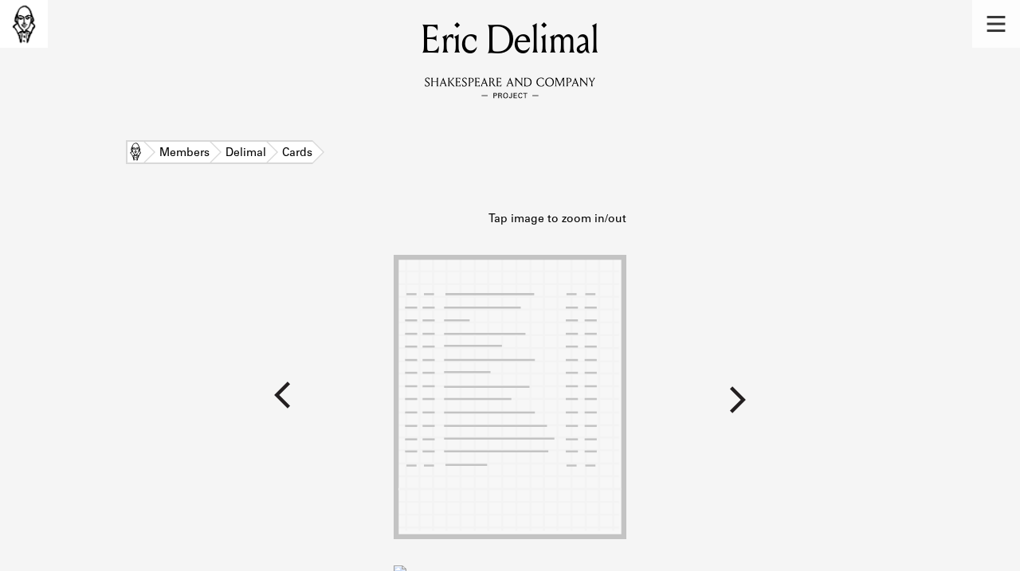

--- FILE ---
content_type: text/html; charset=utf-8
request_url: https://shakespeareandco.princeton.edu/members/delimal-eric/cards/dad0a6d2-690e-4fad-9187-87d2fc03a4e5/
body_size: 5432
content:


<!DOCTYPE html>
<html lang="en" xmlns:schema="http://schema.org/" xmlns:og="http://ogp.me/ns#" class="no-js">
    <head>
        <!-- metadata -->
        <title>Eric Delimal 1937 – 1939 Card · Library Members · Shakespeare and Company Project</title>
        <meta charset="utf-8">
        <meta name="viewport" content="width=device-width, initial-scale=1">
        <link rel="apple-touch-icon" sizes="180x180" href="/static/favicon/apple-touch-icon.png" />
        <link rel="icon" type="image/png" sizes="32x32" href="/static/favicon/favicon-32x32.png" />
        <link rel="icon" type="image/png" sizes="16x16" href="/static/favicon/favicon-16x16.png" />
        <link rel="manifest" href="/static/favicon/site.webmanifest" />
        <link rel="mask-icon" href="/static/favicon/safari-pinned-tab.svg" color="#E9E9E9" />
        <meta name="theme-color" content="#ffffff" />
        









<meta name="citation_publisher" content="Center for Digital Humanities, Princeton University"/>
 
<meta name="citation_public_url" content="https://shakespeareandco.princeton.edu/members/delimal-eric/cards/dad0a6d2-690e-4fad-9187-87d2fc03a4e5/" />





<meta property="og:title" content="1937 – 1939 lending library card for Eric Delimal" />

<meta property="og:type" content="website" />

<meta property="og:site_name" content="Shakespeare and Company Project"/>


<meta name="twitter:card" content="summary_large_image" />

<meta name="twitter:title" content="1937 – 1939 lending library card for Eric Delimal"/>




 


  
    
    <meta property="og:image" content="https://iiif.princeton.edu/loris/figgy_prod/72%2F6b%2F31%2F726b3181a1a64f6cae5af8a9d672607a%2Fintermediate_file.jp2/full/1080,/0/default.jpg" />
    <meta name="twitter:image" content="https://iiif.princeton.edu/loris/figgy_prod/72%2F6b%2F31%2F726b3181a1a64f6cae5af8a9d672607a%2Fintermediate_file.jp2/full/1080,/0/default.jpg" />
    


<meta property="og:url" content="https://shakespeareandco.princeton.edu/members/delimal-eric/cards/dad0a6d2-690e-4fad-9187-87d2fc03a4e5/" />
<meta name="twitter:url" content="https://shakespeareandco.princeton.edu/members/delimal-eric/cards/dad0a6d2-690e-4fad-9187-87d2fc03a4e5/" />
<meta name="twitter:domain" content="shakespeareandco.princeton.edu" />
<meta name="twitter:site" content="@ShakesCoProject" />



        

        
        <script type="application/ld+json" nonce="CyuqGvxDoAEtix1K2TqM/g==">{
  "@context": {
    "brick": "https://brickschema.org/schema/Brick#",
    "csvw": "http://www.w3.org/ns/csvw#",
    "dc": "http://purl.org/dc/elements/1.1/",
    "dcam": "http://purl.org/dc/dcam/",
    "dcat": "http://www.w3.org/ns/dcat#",
    "dcmitype": "http://purl.org/dc/dcmitype/",
    "dcterms": "http://purl.org/dc/terms/",
    "doap": "http://usefulinc.com/ns/doap#",
    "foaf": "http://xmlns.com/foaf/0.1/",
    "geo": "http://www.opengis.net/ont/geosparql#",
    "odrl": "http://www.w3.org/ns/odrl/2/",
    "org": "http://www.w3.org/ns/org#",
    "owl": "http://www.w3.org/2002/07/owl#",
    "prof": "http://www.w3.org/ns/dx/prof/",
    "prov": "http://www.w3.org/ns/prov#",
    "qb": "http://purl.org/linked-data/cube#",
    "rdf": "http://www.w3.org/1999/02/22-rdf-syntax-ns#",
    "rdfs": "http://www.w3.org/2000/01/rdf-schema#",
    "schema": "https://schema.org/",
    "schema1": "http://schema.org/",
    "sh": "http://www.w3.org/ns/shacl#",
    "skos": "http://www.w3.org/2004/02/skos/core#",
    "sosa": "http://www.w3.org/ns/sosa/",
    "ssn": "http://www.w3.org/ns/ssn/",
    "time": "http://www.w3.org/2006/time#",
    "vann": "http://purl.org/vocab/vann/",
    "void": "http://rdfs.org/ns/void#",
    "wgs": "https://www.w3.org/2003/01/geo/wgs84_pos#",
    "xsd": "http://www.w3.org/2001/XMLSchema#"
  },
  "@graph": [
    {
      "@id": "https://shakespeareandco.princeton.edu/members/delimal-eric/cards/dad0a6d2-690e-4fad-9187-87d2fc03a4e5/",
      "@type": "schema1:WebPage",
      "schema1:breadcrumb": {
        "@id": "_:Nfc803040cfb942958e37307f1ab01c8f"
      }
    },
    {
      "@id": "_:Nfc803040cfb942958e37307f1ab01c8f",
      "@type": "schema1:BreadcrumbList",
      "schema1:itemListElement": [
        {
          "@id": "_:Nfcdf749d9ffb461bb776cc8fdbd9a117"
        },
        {
          "@id": "_:N4670a6b4b94e415cb6987e227ddff25d"
        },
        {
          "@id": "_:N3158f33786fa490c9c8b8e39c49ad7d5"
        },
        {
          "@id": "_:Nb75b46033cf6498291d60535f3f4a958"
        },
        {
          "@id": "_:N90e977fa0d604b20acf53dd65df4a2f6"
        }
      ]
    },
    {
      "@id": "_:Nfcdf749d9ffb461bb776cc8fdbd9a117",
      "@type": "schema1:ListItem",
      "schema1:item": "https://shakespeareandco.princeton.edu/members/delimal-eric/cards/dad0a6d2-690e-4fad-9187-87d2fc03a4e5/",
      "schema1:name": "1937 – 1939",
      "schema1:position": 5
    },
    {
      "@id": "_:N4670a6b4b94e415cb6987e227ddff25d",
      "@type": "schema1:ListItem",
      "schema1:item": "https://shakespeareandco.princeton.edu/",
      "schema1:name": "Home",
      "schema1:position": 1
    },
    {
      "@id": "_:N3158f33786fa490c9c8b8e39c49ad7d5",
      "@type": "schema1:ListItem",
      "schema1:item": "https://shakespeareandco.princeton.edu/members/delimal-eric/",
      "schema1:name": "Delimal",
      "schema1:position": 3
    },
    {
      "@id": "_:Nb75b46033cf6498291d60535f3f4a958",
      "@type": "schema1:ListItem",
      "schema1:item": "https://shakespeareandco.princeton.edu/members/delimal-eric/cards/",
      "schema1:name": "Cards",
      "schema1:position": 4
    },
    {
      "@id": "_:N90e977fa0d604b20acf53dd65df4a2f6",
      "@type": "schema1:ListItem",
      "schema1:item": "https://shakespeareandco.princeton.edu/members/",
      "schema1:name": "Members",
      "schema1:position": 2
    }
  ]
}</script>
        
        <!-- analytics -->
        
            

<script async src="https://www.googletagmanager.com/gtag/js?id=G-H1FNDPYCC6"></script>
<script nonce="CyuqGvxDoAEtix1K2TqM/g==">
  
    window.dataLayer = window.dataLayer || [];
    function gtag(){dataLayer.push(arguments);}
    gtag('js', new Date());

    gtag('config', 'G-H1FNDPYCC6');
</script>

        
        <!-- styles -->
        
        
        <link href="/static/css/main-bfffd963f93d1c02d2e2.min.css" rel="stylesheet" />
        <link href="/static/css/print-bfffd963f93d1c02d2e2.min.css" rel="stylesheet"  media="print" />
        
        <!-- scripts -->
        <script src="/static/js/main-bfffd963f93d1c02d2e2.min.js" ></script>
        
<script src="/static/js/cardViewer-bfffd963f93d1c02d2e2.min.js" ></script>

        

<script defer data-domain="shakespeareandco.princeton.edu" src="https://plausible.io/js/script.file-downloads.hash.outbound-links.js "></script>


    </head>
    <body>
        


        
<nav id="main-nav" aria-label="header">
    <ul class="corners">
        <li class="home square">
            <a href="/" aria-label="home">
                <img src="/static/img/logo/SCo_logo_graphic.png" alt="Shakespeare & Company">
            </a>
        </li>
        <li class="menu square">
            <a id="open-main-menu" href="#main-menu" role="button">
                <img src="/static/img/icons/Menu.svg" alt="Open main menu">
            </a>
        </li>
    </ul>
    <ul id="main-menu" aria-label="primary navigation" aria-hidden="true">
        <li class="menu square">
            <a id="close-main-menu" href="#" role="button">
                <img src="/static/img/icons/Delete.svg" alt="Close main menu">
            </a>
        </li>
        
            <li>
                <a href="/members/">
                    <span class="title">Members</span>
                    <span class="subtitle">Learn about the members of the lending library.</span>
                </a>
            </li>
        
            <li>
                <a href="/books/">
                    <span class="title">Books</span>
                    <span class="subtitle">Explore the lending library holdings.</span>
                </a>
            </li>
        
            <li>
                <a href="/analysis/">
                    <span class="title">Discoveries</span>
                    <span class="subtitle">Learn about the Shakespeare and Company community.</span>
                </a>
            </li>
        
            <li>
                <a href="/sources/">
                    <span class="title">Sources</span>
                    <span class="subtitle">Learn about the lending library cards, logbooks, and address books.</span>
                </a>
            </li>
        
            <li>
                <a href="/about/">
                    <span class="title">About</span>
                    <span class="subtitle">Learn about the Shakespeare and Company Project.</span>
                </a>
            </li>
        
    </ul>
</nav>
        

<header id="page-header" class="detail">
    <img class="bookmark" src="/static/img/headers/header-bookmark.svg" alt="">
    <h1>Eric Delimal</h1>
    <img class="logotype" src="/static/img/logo/SCo_logo_text.svg" alt="Shakespeare and Company Project">
    <p class="tagline"></p>
    <img class="chevron" src="/static/img/icons/chevron_down.png" alt="">
</header>


        <main class="white">
        

<nav class="breadcrumbs">
    <ol>
        
            <li class="home">
            
                <a href="https://shakespeareandco.princeton.edu/">Home</a>
            
            </li>
        
            <li >
            
                <a href="https://shakespeareandco.princeton.edu/members/">Members</a>
            
            </li>
        
            <li >
            
                <a href="https://shakespeareandco.princeton.edu/members/delimal-eric/">Delimal</a>
            
            </li>
        
            <li >
            
                <a href="https://shakespeareandco.princeton.edu/members/delimal-eric/cards/">Cards</a>
            
            </li>
        
            <li >
             
                <span>1937 – 1939</span>
            
            </li>
        
    </ol>
</nav>

<div class="card-image-viewer">
    <div class="viewer">
        
        <a class="prev" rel="prev" aria-label="previous card"
           href="/members/delimal-eric/cards/3b827926-d1e7-4793-bee6-9f8b0c6f283a/"></a>
        
        <a href="#zoom" aria-label="view larger image">
        <picture data-counter="3 / 4">
        
            <source srcset="https://iiif.princeton.edu/loris/figgy_prod/72%2F6b%2F31%2F726b3181a1a64f6cae5af8a9d672607a%2Fintermediate_file.jp2/full/430,/0/default.jpg, https://iiif.princeton.edu/loris/figgy_prod/72%2F6b%2F31%2F726b3181a1a64f6cae5af8a9d672607a%2Fintermediate_file.jp2/full/860,/0/default.jpg 2x">
            <img src="https://iiif.princeton.edu/loris/figgy_prod/72%2F6b%2F31%2F726b3181a1a64f6cae5af8a9d672607a%2Fintermediate_file.jp2/full/430,/0/default.jpg" alt="Eric Delimal 1937 – 1939 card" aria-describedby="card-counter">
        
        </picture>
        </a>
        
        <a class="next" rel="next" aria-label="next card"
           href="/members/delimal-eric/cards/d0dc3082-dcf2-4a9a-ae3c-819b89ded0fe/"></a>
        
    </div>

    <div id="zoom">
        <a href="#">
            <picture>
            
                <source srcset="https://iiif.princeton.edu/loris/figgy_prod/72%2F6b%2F31%2F726b3181a1a64f6cae5af8a9d672607a%2Fintermediate_file.jp2/full/!568,568/0/default.jpg, https://iiif.princeton.edu/loris/figgy_prod/72%2F6b%2F31%2F726b3181a1a64f6cae5af8a9d672607a%2Fintermediate_file.jp2/full/!1136,1136/0/default.jpg 2x">
                <sourcesrcset="https://iiif.princeton.edu/loris/figgy_prod/72%2F6b%2F31%2F726b3181a1a64f6cae5af8a9d672607a%2Fintermediate_file.jp2/full/!1024,1024/0/default.jpg, https://iiif.princeton.edu/loris/figgy_prod/72%2F6b%2F31%2F726b3181a1a64f6cae5af8a9d672607a%2Fintermediate_file.jp2/full/!2048,2048/0/default.jpg 2x"  media="(min-width: 768px)">
                <img src="https://iiif.princeton.edu/loris/figgy_prod/72%2F6b%2F31%2F726b3181a1a64f6cae5af8a9d672607a%2Fintermediate_file.jp2/full/!1024,1024/0/default.jpg" alt="Eric Delimal 1937 – 1939 card (large view)" aria-describedby="card-counter" loading="lazy">
            
            </picture>
        </a>
    </div>

    <div class="card nav container">
        <div class="wrapper"> <nav class="cards" aria-label="cards"><ol><li class="card"><a href="/members/delimal-eric/cards/2125e4ca-f437-41a3-b0f9-785d680fdf49/"><picture><source srcset="https://iiif.princeton.edu/loris/figgy_prod/8a%2F65%2F49%2F8a65498dc78947e59de64fa444fc9f27%2Fintermediate_file.jp2/full/105,/0/default.jpg, https://iiif.princeton.edu/loris/figgy_prod/8a%2F65%2F49%2F8a65498dc78947e59de64fa444fc9f27%2Fintermediate_file.jp2/full/215,/0/default.jpg 2x"><img src="https://iiif.princeton.edu/loris/figgy_prod/8a%2F65%2F49%2F8a65498dc78947e59de64fa444fc9f27%2Fintermediate_file.jp2/full/105,/0/default.jpg" alt="Eric Delimal card 1" loading="lazy"></picture></a></li><li class="card"><a href="/members/delimal-eric/cards/3b827926-d1e7-4793-bee6-9f8b0c6f283a/"><picture><source srcset="https://iiif.princeton.edu/loris/figgy_prod/86%2Fe4%2F53%2F86e453b8f91d466783b9eaa7cbffdac4%2Fintermediate_file.jp2/full/105,/0/default.jpg, https://iiif.princeton.edu/loris/figgy_prod/86%2Fe4%2F53%2F86e453b8f91d466783b9eaa7cbffdac4%2Fintermediate_file.jp2/full/215,/0/default.jpg 2x"><img src="https://iiif.princeton.edu/loris/figgy_prod/86%2Fe4%2F53%2F86e453b8f91d466783b9eaa7cbffdac4%2Fintermediate_file.jp2/full/105,/0/default.jpg" alt="Eric Delimal card 2" loading="lazy"></picture></a></li><li class="card active"><a href="/members/delimal-eric/cards/dad0a6d2-690e-4fad-9187-87d2fc03a4e5/"><picture><source srcset="https://iiif.princeton.edu/loris/figgy_prod/72%2F6b%2F31%2F726b3181a1a64f6cae5af8a9d672607a%2Fintermediate_file.jp2/full/105,/0/default.jpg, https://iiif.princeton.edu/loris/figgy_prod/72%2F6b%2F31%2F726b3181a1a64f6cae5af8a9d672607a%2Fintermediate_file.jp2/full/215,/0/default.jpg 2x"><img src="https://iiif.princeton.edu/loris/figgy_prod/72%2F6b%2F31%2F726b3181a1a64f6cae5af8a9d672607a%2Fintermediate_file.jp2/full/105,/0/default.jpg" alt="Eric Delimal card 3" loading="lazy"></picture></a></li><li class="card"><a href="/members/delimal-eric/cards/d0dc3082-dcf2-4a9a-ae3c-819b89ded0fe/"><picture><source srcset="https://iiif.princeton.edu/loris/figgy_prod/18%2F6e%2F89%2F186e893882fb4e75ba72bda609e7ee8b%2Fintermediate_file.jp2/full/105,/0/default.jpg, https://iiif.princeton.edu/loris/figgy_prod/18%2F6e%2F89%2F186e893882fb4e75ba72bda609e7ee8b%2Fintermediate_file.jp2/full/215,/0/default.jpg 2x"><img src="https://iiif.princeton.edu/loris/figgy_prod/18%2F6e%2F89%2F186e893882fb4e75ba72bda609e7ee8b%2Fintermediate_file.jp2/full/105,/0/default.jpg" alt="Eric Delimal card 4" loading="lazy"></picture></a></li></ol></nav></div>
    </div>

    

<div class="rights-statement">
    
    
        
        
            <a  href="http://arks.princeton.edu/ark:/88435/rx913v01c" target="_blank" >
            <img class="logo" src="https://figgy.princeton.edu/assets/pul_logo_icon-7b5f9384dfa5ca04f4851c6ee9e44e2d6953e55f893472a3e205e1591d3b2ca6.png" alt=""/>
            </a>
        
    
    
    
    <a href="http://rightsstatements.org/vocab/NKC/1.0/" target="_blank">
        <img src="/static/img/rightsstatements_org/NKC.svg"
           alt="No Known Copyright" />
    </a>
    
</div>

    
    <div class="activities">
    <div class="wrapper">
    <table class="card-events">
        <thead>
            <tr>
                <th>Start Date</th>
                <th class="title">Title</th>
                <th>Activity</th>
                <th>End Date</th>
            </tr>
        </thead>
        
        <tr id="e14571" class="borrow">
            <td class="start">
                Nov 15, 1937
            </td>
            <td class="title">
                
                <a href="/books/yeats-autobiographies/">
                Autobiographies</a>
                
            </td>
            
            <td class="activity">
                Borrow
            </td>
            
            <td class="end">
                Dec 3, 1937
            </td>
        </tr>
        
        <tr id="e14572" class="borrow">
            <td class="start">
                Dec 27, 1937
            </td>
            <td class="title">
                
                <a href="/books/maugham-moon-sixpence/">
                The Moon and Sixpence</a>
                
            </td>
            
            <td class="activity">
                Borrow
            </td>
            
            <td class="end">
                Apr 13, 1938
            </td>
        </tr>
        
        <tr id="e32003" class="purchase">
            <td class="start">
                1938
            </td>
            <td class="title">
                
                <a href="/books/kipling-mowgli-stories/">
                All the Mowgli Stories</a>
                
            </td>
            
            <td class="activity">
                Purchase
            </td>
            
            <td class="end">
                1938
            </td>
        </tr>
        
        <tr id="e35489" class="renewal">
            <td class="start">
                Jan 3, 1938
            </td>
            <td class="title empty">
                -
            </td>
            
            <td class="activity">
                Renewal
            </td>
            
            <td class="end">
                Apr 3, 1938
            </td>
        </tr>
        
        <tr id="e10216" class="renewal">
            <td class="start">
                Apr 6, 1938
            </td>
            <td class="title empty">
                -
            </td>
            
            <td class="activity">
                Renewal
            </td>
            
            <td class="end">
                Jul 6, 1938
            </td>
        </tr>
        
        <tr id="e14573" class="borrow">
            <td class="start">
                Apr 6, 1938
            </td>
            <td class="title">
                
                <a href="/books/maugham-cakes-ale-skeleton/">
                Cakes and Ale, or, the Skeleton in the Cupboard</a>
                
            </td>
            
            <td class="activity">
                Borrow
            </td>
            
            <td class="end">
                Jun 3, 1938
            </td>
        </tr>
        
        <tr id="e14574" class="borrow">
            <td class="start">
                Jun 3, 1938
            </td>
            <td class="title">
                
                <a href="/books/maugham-human-bondage/">
                Of Human Bondage</a>
                
            </td>
            
            <td class="activity">
                Borrow
            </td>
            
            <td class="end">
                Jul 28, 1938
            </td>
        </tr>
        
        <tr id="e35490" class="renewal">
            <td class="start">
                Jul 6, 1938
            </td>
            <td class="title empty">
                -
            </td>
            
            <td class="activity">
                Renewal
            </td>
            
            <td class="end">
                Oct 6, 1938
            </td>
        </tr>
        
        <tr id="e14576" class="borrow">
            <td class="start">
                Jul 28, 1938
            </td>
            <td class="title">
                
                <a href="/books/chesterton-secret-father-brown/">
                The Secret of Father Brown</a>
                
            </td>
            
            <td class="activity">
                Borrow
            </td>
            
            <td class="end">
                Oct 11, 1938
            </td>
        </tr>
        
        <tr id="e14575" class="borrow">
            <td class="start">
                Jul 28, 1938
            </td>
            <td class="title">
                
                <a href="/books/hardy-woodlanders/">
                The Woodlanders</a>
                
            </td>
            
            <td class="activity">
                Borrow
            </td>
            
            <td class="end">
                Sep 12, 1938
            </td>
        </tr>
        
        <tr id="e14577" class="borrow">
            <td class="start">
                Jul 28, 1938
            </td>
            <td class="title">
                
                <a href="/books/maugham-liza-lambeth/">
                Liza of Lambeth</a>
                
            </td>
            
            <td class="activity">
                Borrow
            </td>
            
            <td class="end">
                Oct 11, 1938
            </td>
        </tr>
        
        <tr id="e35491" class="renewal">
            <td class="start">
                Oct 6, 1938
            </td>
            <td class="title empty">
                -
            </td>
            
            <td class="activity">
                Renewal
            </td>
            
            <td class="end">
                Jan 6, 1939
            </td>
        </tr>
        
        <tr id="e14578" class="borrow">
            <td class="start">
                Oct 11, 1938
            </td>
            <td class="title">
                
                <a href="/books/faulkner-sanctuary/">
                Sanctuary</a>
                
            </td>
            
            <td class="activity">
                Borrow
            </td>
            
            <td class="end">
                Nov 28, 1938
            </td>
        </tr>
        
    </table>
    </div>
    </div>
    

</div>

        </main>
        
<footer id="page-footer">
    <div class="nav-logos">
        <nav aria-label="footer">
            <ul class="primary" aria-label="primary navigation">
                <li><a href="/">Home</a></li>
                
                
                    <li><a href="/members/">Members</a></li>
                
                    <li><a href="/books/">Books</a></li>
                
                    <li><a href="/analysis/">Discoveries</a></li>
                
                    <li><a href="/sources/">Sources</a></li>
                
                    <li><a href="/about/">About</a></li>
                
                </ul>
            <ul class="secondary" aria-label="secondary navigation">
                
                    <li><a href="/about/contact/">Contact Us</a></li>
                
                    <li><a href="/about/faq/">Frequently Asked Questions</a></li>
                
                    <li><a href="/about/data/">Data Export</a></li>
                
                    <li><a href="/about/technical/">Technical</a></li>
                
                    <li><a href="/about/cite/">How to Cite</a></li>
                
                    <li><a href="/about/citations/">Citations</a></li>
                
                    <li><a href="/about/press-and-media/">Press and Media</a></li>
                
                    <li><a href="/about/credits/">Credits</a></li>
                
            </ul>
        </nav>
        <a id="sco-logo" href="/">
            <img src="/static/img/logo/SCo_logo_vert.png" alt="Shakespeare and Company Project">
        </a>
        <div class="logos-social">
            <div class="logos">
                <a id="pu-logo" href="https://www.princeton.edu/">
                    <img src="/static/img/logo/pu-logo-footer.svg" alt="Princeton University">
                </a>
                <a id="cdh-logo" href="https://cdh.princeton.edu/">
                    <img src="/static/img/logo/cdh-logo.svg" alt="The Center for Digital Humanities at Princeton">
                </a>
            </div>
            <div class="social">
                <a id="twitter" href="https://twitter.com/ShakesCoProject">
                    <img src="/static/img/icons/twitter.svg" alt="Twitter">
                </a>
                <a id="instagram" href="https://www.instagram.com/shakespeareandcoproject/">
                    <img src="/static/img/icons/instagram.svg" alt="Instagram">
                </a>
            </div>
        </div>
    </div>
    <div class="links">
        <span class="issn">ISSN: 2769-3996</span>
        <a href="https://github.com/Princeton-CDH/mep-django" id="sw-version">v. 1.10.0</a>

        <a href="https://accessibility.princeton.edu/accessibility-assistance" id="a11y-assist">Accessibility Assistance</a>
        <span id="copyright">&copy;2026 Trustees of Princeton University</span>
    </div>
</footer>
        
    </body>
</html>


--- FILE ---
content_type: application/javascript
request_url: https://shakespeareandco.princeton.edu/static/js/cardViewer-bfffd963f93d1c02d2e2.min.js
body_size: 1075
content:
(()=>{"use strict";class t{constructor(t){this.element=t}}class e extends t{constructor(t){super(t),this.ticking=!1,this.stuck=!1,this.top=0;let e=window.getComputedStyle(this.element).getPropertyValue("top");e&&(this.top=parseFloat(e)),window.addEventListener("scroll",this.scroll.bind(this))}scroll(){this.ticking||(window.requestAnimationFrame((()=>{this.element.getBoundingClientRect().top!=this.top||this.stuck?this.element.getBoundingClientRect().top!=this.top&&this.stuck&&this.unstick():this.stick(),this.ticking=!1})),this.ticking=!0)}stick(){this.stuck=!0,this.element.classList.add("stuck")}unstick(){this.stuck=!1,this.element.classList.remove("stuck")}}document.addEventListener("DOMContentLoaded",(()=>{const t=document.getElementsByTagName("th")[0],s=document.querySelector(".card.active"),i=document.querySelector("nav.cards");t&&new e(t),function(t,e){const s=getComputedStyle(e),i=s.marginRight?parseInt(s.marginRight.split("px")[0],10):0;t.scroll(e.offsetLeft-e.offsetWidth-i,0)}(i,s)}))})();
//# sourceMappingURL=cardViewer-bfffd963f93d1c02d2e2.min.js.map

--- FILE ---
content_type: image/svg+xml
request_url: https://shakespeareandco.princeton.edu/static/img/icons/blackChevron_down.svg
body_size: 566
content:
<?xml version="1.0" encoding="utf-8"?>
<!-- Generator: Adobe Illustrator 23.0.0, SVG Export Plug-In . SVG Version: 6.00 Build 0)  -->
<svg version="1.1" id="Layer_1" xmlns="http://www.w3.org/2000/svg" xmlns:xlink="http://www.w3.org/1999/xlink" x="0px" y="0px"
	 viewBox="0 0 11.34 6.75" style="enable-background:new 0 0 11.34 6.75;" xml:space="preserve">
<style type="text/css">
	.st0{fill-rule:evenodd;clip-rule:evenodd;fill:#07AE79;}
	.st1{fill:#FFFFFF;}
	.st2{fill-rule:evenodd;clip-rule:evenodd;fill:#0788FC;}
	.st3{fill-rule:evenodd;clip-rule:evenodd;fill:#737373;}
	.st4{clip-path:url(#SVGID_2_);fill:#231F20;}
	.st5{clip-path:url(#SVGID_4_);enable-background:new    ;}
	.st6{clip-path:url(#SVGID_6_);}
	.st7{clip-path:url(#SVGID_8_);}
	.st8{clip-path:url(#SVGID_10_);fill:#231F20;}
	.st9{clip-path:url(#SVGID_12_);fill:#231F20;}
	.st10{clip-path:url(#SVGID_14_);enable-background:new    ;}
	.st11{clip-path:url(#SVGID_16_);}
	.st12{clip-path:url(#SVGID_18_);}
	.st13{clip-path:url(#SVGID_20_);fill:#231F20;}
	.st14{clip-path:url(#SVGID_22_);fill:none;stroke:#FFFFFF;stroke-miterlimit:10;}
	.st15{fill:#231F20;}
	.st16{fill-rule:evenodd;clip-rule:evenodd;}
</style>
<polygon class="st15" points="10.28,0 5.68,4.6 1.08,0 0.02,1.06 5.68,6.72 6.74,5.66 11.34,1.06 "/>
</svg>
